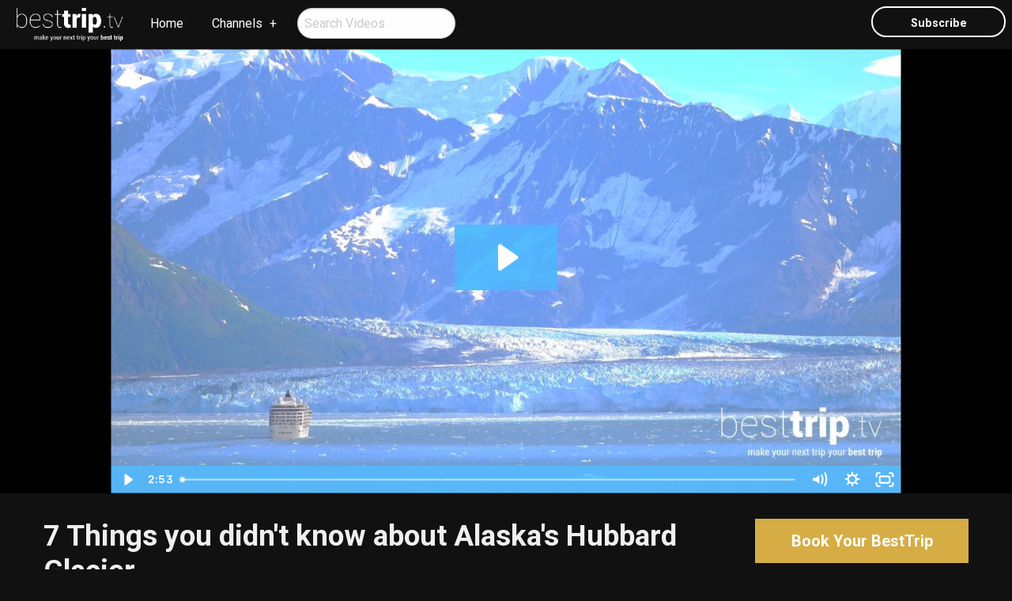

--- FILE ---
content_type: text/html; charset=utf-8
request_url: https://www.travelwithmontecarlo.com/besttriptv/video/7-things-you-didn-t-know-about-alaska-s-hubbard-glacier
body_size: 4478
content:
<!DOCTYPE html>
<!--[if IE 9]><html class="lt-ie10" lang="en" > <![endif]-->
<html lang="en">
  <head><link phx-track-static rel="stylesheet" href="/application/app-661bd56c782dba41ebd9d8e2a6273b8e.css?vsn=d">
<script phx-track-static type="text/javascript" src="/application/app-6cd98173cc17e65dac3414f2e8b491ab.js?vsn=d">
</script>
<!-- SEO Metadata & Tags: Generated 2026-01-16 17:50:24 -->
<script type="application/ld+json">{"@context":"https://schema.org","@graph":[{"@id":"https://www.travelwithmontecarlo.com/#video-579659","@type":"VideoObject","contentUrl":"//cdn.embedly.com/widgets/media.html?src=https%3A%2F%2Ffast.wistia.net%2Fembed%2Fiframe%2Fu63qwyejl7%3Ftwitter%3Dtrue&src_secure=1&url=https%3A%2F%2Fbesttriptv.wistia.com%2Fmedias%2Fu63qwyejl7&image=https%3A%2F%2Fembed-ssl.wistia.com%2Fdeliveries%2Fa48a0e589cebcd2fd526fe30a297dbe908d735e1.jpg%3Fimage_crop_resized%3D960x540&key=035ffd5bfff2407a888f5cee95ad321b&type=text%2Fhtml&schema=wistia","description":null,"name":null,"thumbnailUrl":["https://cdn1.gttwl.net/attachments/1505426096_original.jpeg?auto=enhance&q=60&h=630&w=1200"],"uploadDate":"2017-09-14T21:49:01"},{"@id":"https://www.travelwithmontecarlo.com/#organization","@type":"Organization","address":{"@type":"PostalAddress","addressCountry":"US","addressLocality":"Nissequogue","addressRegion":"NY","postalCode":"11780","streetAddress":"427 Nissequogue River Road"},"description":"We are committed to making your travel experience rich and fulfilling. As you plan your trip to the destination of your dream, we'll be with you every step of the way: from booking a flight or hotel stay to arranging an exciting adventure or discovering that","email":"cj@travelwithmontecarlo.com","logo":"https://cdn1.gttwl.net/logos/1671572576.4568033.png?auto=enhance&q=60&auto=enhance&q=60","name":"Monte Carlo Travel","sameAs":[],"telephone":"+16315807188","url":"https://www.travelwithmontecarlo.com/"}]}</script>
<meta name="tat-analytic-id" content="" />
<meta name="tat-analytic-kind" content="" />
<meta name="tat-article" content="579659" />
<meta name="tat-domain" content="travelwithmontecarlo.com" />
<meta name="tat-id" content="5567" />
<meta name="tat-permalink" content="/7-things-you-didn-t-know-about-alaska-s-hubbard-glacier" />
<meta property="og:description" content="" />
<meta property="og:locale" content="en_US" />
<meta property="og:logo" content="https://cdn1.gttwl.net/logos/1671572576.4568033.png?auto=enhance&amp;q=60&amp;auto=enhance&amp;q=60" />
<meta property="og:site_name" content="Monte Carlo Travel" />
<meta property="og:title" content="" />
<meta property="og:type" content="article" />
<meta property="og:updated_time" content="2024-02-19T11:36:49" />
<meta property="og:url" content="https://www.travelwithmontecarlo.com/besttriptv/video/7-things-you-didn-t-know-about-alaska-s-hubbard-glacier" />
<meta property="og:video" content="/attachments/1505426096_original.jpeg" />
<meta property="og:video:height" content="338" />
<meta property="og:video:type" content="video/mp4" />
<meta property="og:video:width" content="600" />
<meta property="article:modified_time" content="2024-02-19T11:36:49" />
<meta property="article:published_time" content="2017-09-14T21:49:01" />
<link rel="alternate" type="application/rss+xml" href="https://www.travelwithmontecarlo.com/rss" />
<link rel="canonical" href="https://www.travelwithmontecarlo.com/besttriptv/video/7-things-you-didn-t-know-about-alaska-s-hubbard-glacier" />
<link rel="alternate" hreflang="en" href="https://www.travelwithmontecarlo.com/besttriptv/video/7-things-you-didn-t-know-about-alaska-s-hubbard-glacier" />
<link rel="alternate" hreflang="x-default" href="https://www.travelwithmontecarlo.com/" />
<meta name="twitter:card" content="player" />
<meta name="twitter:description" content="" />
<meta name="twitter:player:height" content="338" />
<meta name="twitter:player:stream" content="/attachments/1505426096_original.jpeg" />
<meta name="twitter:player:width" content="600" />
<meta name="twitter:title" content="" />
    <meta charset="utf-8">
    <meta http-equiv="x-ua-compatible" content="ie=edge">
    <meta name="viewport" content="width=device-width, initial-scale=1.0">
    <title>7 Things you didn't know about Alaska's Hubbard Glacier</title>
    <meta name="description" content="The Hubbard Glacier has quite a pedigree. And being named after Gardiner Hubbard, the man who founded or co-founded the National Geographic Society, Bell Telephone and the journal &#39;Science&#39;, puts a lot of pressure on a glacier.&nbsp;

Luckily, the Hubbard Glacier is used to pressure, and ...">
    <meta name="keywords" content="regentcruiseocean_cruiseluxuryalaskacantmiss">
    <!-- Foundation 6.4.3 -->
    <link rel="stylesheet" href="https://cdnjs.cloudflare.com/ajax/libs/foundation/6.4.3/css/foundation-float.min.css">
    <script src="https://cdnjs.cloudflare.com/ajax/libs/foundation-essential/6.2.2/js/vendor/jquery.js"></script>
    <!-- Roboto Google Font -->
    <link href="https://fonts.googleapis.com/css?family=Roboto:400,400i,700" rel="stylesheet">
    <!-- Font Awesome 5.0.6 -->
    <script defer src="https://use.fontawesome.com/releases/v5.0.6/js/all.js"></script>
    <!-- Slick Slider Styles 1.6.0 -->
    <link rel="stylesheet" type="text/css" href="//cdn.jsdelivr.net/jquery.slick/1.6.0/slick.css">
    <!-- Template Styles -->
    <link rel="stylesheet" href="/besttrip.css">
		<!-- Settings Head -->
		
    
    
    
    
  </head>
  <body>
  	<!-- Notice -->
	  
    <!-- Top Menu -->
		<div class="title-bar" data-responsive-toggle="responsive-menu" data-hide-for="medium">
		  <button class="menu-icon" type="button" data-toggle="responsive-menu"></button>
		  <img src="https://cdn1.gttwl.net/logos/1462467934.9917972.png" alt="BestTripTV">
		</div>
		<div class="top-bar" id="responsive-menu">
		  <div class="top-bar-left">
		    <ul class="dropdown menu" data-dropdown-menu>
		      <li class="brand hide-for-small-only">
		      	<a href="/besttriptv">
		      	  <img src="https://cdn1.gttwl.net/logos/1462467934.9917972.png" alt="BestTripTV">
		      	</a>
		      </li>
		      <li>
		        <a href="/">Home</a>
		      </li>
		      <li class="has-submenu">
		        <a href="/besttriptv/videos">Channels</a>
		        <ul class="submenu menu vertical" data-submenu>
		          <li><a href="/besttriptv/videos?tag=Cruise">Cruises</a></li>
	            <li><a href="/besttriptv/videos?tag=Wellness">Active & Wellness Travel</a></li>
	            <li><a href="/besttriptv/videos?tag=CantMiss">You Can't Miss This</a></li>
	            <li><a href="/besttriptv/videos?tag=FoodDrink">Food & Drink</a></li>
	            <li><a href="/besttriptv/videos?tag=ShopMakers">Shopping & Makers</a></li>
	            <li><a href="/besttriptv/videos?tag=Hotel">Hotel Stories</a></li>
		        </ul>
		      </li>
		      <li>
		      	<form role="search" method="get" action="/besttriptv/videos">
		          <input type="search" class="circle" name="search" placeholder="Search Videos">
		      	</form>
		      </li>
		    </ul>
		  </div>
		  <div class="top-bar-right">
		    <ul class="menu">
		      <li class="hide-for-small-only">
		      	<button type="button" class="button empty white circle" data-open="subscribe">Subscribe</button>
		      </li>
		    </ul>
		  </div>
		</div>
		<!-- Wrap Content -->
		<section class="section single-video">
			<div class="row collapse">
				<div class="medium-12 large-10 large-centered columns">
					<div class="responsive-embed responsive-embed widescreen">
						<iframe class="embedly-embed" src="//cdn.embedly.com/widgets/media.html?src=https%3A%2F%2Ffast.wistia.net%2Fembed%2Fiframe%2Fu63qwyejl7%3Ftwitter%3Dtrue&src_secure=1&url=https%3A%2F%2Fbesttriptv.wistia.com%2Fmedias%2Fu63qwyejl7&image=https%3A%2F%2Fembed-ssl.wistia.com%2Fdeliveries%2Fa48a0e589cebcd2fd526fe30a297dbe908d735e1.jpg%3Fimage_crop_resized%3D960x540&key=035ffd5bfff2407a888f5cee95ad321b&type=text%2Fhtml&schema=wistia" width="600" height="338" scrolling="no" frameborder="0" allowfullscreen></iframe>
					</div>
				</div>
			</div>
		</section>
		
		  
		  
		  
		    
		    
		  
		
		
		<div class="page-title">
			<div class="row">
				<div class="medium-9 columns">
					<h1>7 Things you didn't know about Alaska's Hubbard Glacier</h1>
					<div class="post-details">
						
					  <span>Posted on <a href="/regent-seven-seas-cruises">Regent Seven Seas Cruises</a></span>
					  
						
						<span>About <a href="/besttriptv/videos?place=Alaska">Alaska</a></span>
						
					</div>
				</div>
				<div class="medium-3 columns">
					<form method="get" action="/besttriptv/go">
						
						<input type="hidden" name="title" value="Regent Seven Seas Cruises">
						
				    <input type="hidden" name="id" value="579659">
				    
				    <input type="hidden" name="place" value="Alaska">
				    
				    <button type="submit" class="button large success expanded">
			        Book Your BestTrip
			      </button>
			    </form>
				</div>
			</div>
		</div>
		<div class="page-content">
			<div class="row">
				<div class="medium-8 columns">
					<div class="post">
						<p>The Hubbard Glacier has quite a pedigree. And being named after Gardiner Hubbard, the man who founded or co-founded the National Geographic Society, Bell Telephone and the journal &#39;Science&#39;, puts a lot of pressure on a glacier.&nbsp;</p>

<p>Luckily, the Hubbard Glacier is used to pressure, and guaranteed to impress, even awe. This &#39;river of ice&#39; is a natural wonder of pressurized snow in that magnificent iceberg blue.&nbsp; A trip to the face of the Hubbard Glacier where it meets Alaska&#39;s Disenchantment Bay is one of our most memorable moments of our cruise to Alaska on Regent Seven Seas Cruises.&nbsp; We know you&#39;ll find it breathtaking too.</p>

<p>&nbsp;</p>
					</div>
					
					
				</div>
				<div class="medium-4 columns">
					
					
						
						<div class="media-object media-video">
						  <div class="media-object-section">
						    <a href="/besttriptv/video//crab-feast-in-alaska">
						      <img src="https://cdn1.gttwl.net/attachments/1517066670_original.jpeg?auto=enhance&q=60&h=480&w=640" alt="Crab Feast in Alaska">
						      <i class="fa fa-play" aria-hidden="true"></i>
						    </a>
						  </div>
						  <div class="media-object-section">
						    <h4><a href="/besttriptv/video//crab-feast-in-alaska">Crab Feast in Alaska</a></h4>
						  </div>
						</div>
						
						<div class="media-object media-video">
						  <div class="media-object-section">
						    <a href="/besttriptv/video//eco-friendly-meet-this-cruise-line-private-island-s-in-house">
						      <img src="https://cdn1.gttwl.net/attachments/1510408587_original.jpeg?auto=enhance&q=60&h=480&w=640" alt="Eco-Friendly: Meet this Cruise Line Private Island's In-House Naturalist">
						      <i class="fa fa-play" aria-hidden="true"></i>
						    </a>
						  </div>
						  <div class="media-object-section">
						    <h4><a href="/besttriptv/video//eco-friendly-meet-this-cruise-line-private-island-s-in-house">Eco-Friendly: Meet this Cruise Line Private Island's In-House Naturalist</a></h4>
						  </div>
						</div>
						
						<div class="media-object media-video">
						  <div class="media-object-section">
						    <a href="/besttriptv/video//top-wildlife-encounters-in-alaska-on-a-regent-seven-seas-crui">
						      <img src="https://cdn1.gttwl.net/attachments/1507894997_original.jpeg?auto=enhance&q=60&h=480&w=640" alt="Top Wildlife Encounters in Alaska on a Regent Seven Seas Cruise">
						      <i class="fa fa-play" aria-hidden="true"></i>
						    </a>
						  </div>
						  <div class="media-object-section">
						    <h4><a href="/besttriptv/video//top-wildlife-encounters-in-alaska-on-a-regent-seven-seas-crui">Top Wildlife Encounters in Alaska on a Regent Seven Seas Cruise</a></h4>
						  </div>
						</div>
						
						<div class="media-object media-video">
						  <div class="media-object-section">
						    <a href="/besttriptv/video//baked-alaska-in-alaska">
						      <img src="https://cdn1.gttwl.net/attachments/1507894894_original.jpeg?auto=enhance&q=60&h=480&w=640" alt="Baked Alaska... in Alaska!">
						      <i class="fa fa-play" aria-hidden="true"></i>
						    </a>
						  </div>
						  <div class="media-object-section">
						    <h4><a href="/besttriptv/video//baked-alaska-in-alaska">Baked Alaska... in Alaska!</a></h4>
						  </div>
						</div>
						
					</div>
					
				</div>
			</div>
		</div>
		<!-- Go to www.addthis.com/dashboard to customize your tools -->
    <script type="text/javascript" src="//s7.addthis.com/js/300/addthis_widget.js#pubid=ra-54da828a116c1929" async="async"></script>
		<!-- Footer -->
		<footer id="footer">
			<div class="credits text-center">
				<div class="row">
					<div class="large-12 columns">
						<ul class="menu align-center">
						  <li><a href="/">Monte Carlo Travel</a></li>
						  <li><a href="/experiences">Experiences</a></li>
						  <li><a href="/blog">Stories</a></li>
						  <li><a href="/contact">Contact Us</a></li>
						</ul>
						<p>
							
		          427 Nissequogue River Road, Nissequogue, NY, 11780<br>
							
							
							 &middot; Local: <a href="tel:(631) 580-7188">(631) 580-7188</a>
							
							 &middot; <a href="mailto:cj@travelwithmontecarlo.com">cj@travelwithmontecarlo.com</a>
						</p>
						<p>&copy;2026 <a href="https://besttrip.tv/">BestTrip.TV</a> &middot; Powered by <a href="https://www.travelagencytribes.com/">Travel Agency Tribes</a></p>
					</div>
				</div>
			</div>
		</footer>
		<!-- Modal Subscribe -->
		<div class="reveal small" id="subscribe" data-reveal>
		  <div class="row">
		  	<div class="columns medium-12">
		  		<div class="subscribe-form">
			  		<div class="text-center">
			  			<h3>Sign Up For Our Newsletter</h3>
			  		</div>
			  		<form method="post" action="/api/post/create">
<input type="hidden" name="authenticity_token" value="HVcUJ3lDejonDC4OKyUTLBBlBAZ4JDREyzNk650TcgGylFUZD1JN0WV6" />
<input type="hidden" name="apikey" value="travelwithmontecarlo.com" />
<input type="text" name="_gttwl_hnp" class="gttwlhnp" tabindex="-1" autocorrect="off" spellcheck="false" autocomplete="off" readonly onfocus="this.removeAttribute('readonly');" />

											      <input type="hidden" name="success_url" value="/besttriptv/thanks">
				      <input type="hidden" name="failure_url" value="/">
				      <input type="hidden" name="title" value="BestTripTV Newsletter">
				      <input type="hidden" name="kind" value="lead">
				      <input type="hidden" name="user_tags" value="savvy,besttriptv">
				      <input type="text" name="first_name" placeholder="First Name" required>
				      <input type="text" name="last_name" placeholder="Last Name" required>
				      <input type="email" name="email" placeholder="Enter Email" required>
				      <button class="button success expanded" type="submit">Subscribe</button>
				    </form>
				  </div>
		  	</div>
			</div>
		  <button class="close-button" data-close aria-label="Close modal" type="button">
		    <span aria-hidden="true">&times;</span>
		  </button>
		</div>
		<!-- Foundation 6.4.3 Js -->
    <script src="https://cdnjs.cloudflare.com/ajax/libs/foundation/6.4.3/js/foundation.min.js"></script>
    <!-- Slick Slider Js 1.6.0 -->
    <script type="text/javascript" src="//cdn.jsdelivr.net/jquery.slick/1.6.0/slick.min.js"></script>
    <script>
			$(document).ready(function(){
			  // Setup offer-slider
			  $('.offer-slider').slick({
			  	infinite: true,
			  	speed: 500,
			  	slidesToShow: 3,
			    slidesToScroll: 3,
			  	autoplay: false,
			    arrows: true,
			    dots: false,
			    cssEase: 'linear',
			    responsive: [
			    {
			      breakpoint: 600,
			      settings: {
			        slidesToShow: 2,
			        slidesToScroll: 2
			      }
			    },
			    {
			      breakpoint: 480,
			      settings: {
			        slidesToShow: 1,
			        slidesToScroll: 1
			      }
			    }
			    ]
			  });
			});
		</script>
    <!-- Template Js -->
    <script>$(document).foundation();</script>
  </body>
</html>

--- FILE ---
content_type: text/html; charset=utf-8
request_url: https://fast.wistia.net/embed/iframe/u63qwyejl7?pageUrl=https%3A%2F%2Fwww.travelwithmontecarlo.com%2F&twitter=true
body_size: 1945
content:
<!DOCTYPE html>
<html>
<head>
<meta content='width=device-width, user-scalable=no' name='viewport'>
<meta content='noindex' name='robots'>
<meta content='noindex,indexifembedded' name='googlebot'>
<title>Hubbard Glacier: 7 Things You Didn't Know</title>
<link rel="alternate" type="application/json+oembed" href="https://fast.wistia.com/oembed.json?url=https%3A%2F%2Ffast.wistia.com%2Fembed%2Fiframe%2Fu63qwyejl7" title="Hubbard Glacier: 7 Things You Didn't Know" />
<meta name="twitter:card" content="player" />
<meta name="twitter:site" content="@wistia" />
<meta name="twitter:title" content="Hubbard Glacier: 7 Things You Didn't Know" />
<meta name="twitter:url" content="https://fast.wistia.net/embed/iframe/u63qwyejl7?twitter=true" />
<meta name="twitter:description" content="2 min 53 sec video" />
<meta name="twitter:image" content="https://embed-ssl.wistia.com/deliveries/a48a0e589cebcd2fd526fe30a297dbe908d735e1/file.jpg" />
<meta name="twitter:player" content="https://fast.wistia.net/embed/iframe/u63qwyejl7?twitter=true" />
<meta name="twitter:player:width" content="435" />
<meta name="twitter:player:height" content="245" />

<script>
  window._inWistiaIframe = true;
</script>
<style>
  html, body {margin:0;padding:0;overflow:hidden;height:100%;}
  object {border:0;}
  #wistia_video,.wistia_embed {height:100%;width:100%;}
</style>
</head>
<body>
<script>
  function addWindowListener (type, callback) {
    if (window.addEventListener) {
      window.addEventListener(type, callback, false);
    } else if (window.attachEvent) {
      window.attachEvent('on' + type, callback);
    }
  }
  
  window.wistiaPostMessageQueue = [];
  addWindowListener('message', function (event) {
    if (!window._wistiaHasInitialized) {
      wistiaPostMessageQueue.push(event);
    }
  });
</script>
<link as='script' crossorigin='anonymous' href='//fast.wistia.net/assets/external/insideIframe.js' rel='modulepreload'>
<script async src='//fast.wistia.net/assets/external/E-v1.js'></script>
<div class='wistia_embed' id='wistia_video'></div>
<script>
  const swatchPreference =  true;
  if (swatchPreference) {
    document.getElementById('wistia_video').innerHTML = '<div class="wistia_swatch" style="height:100%;left:0;opacity:0;overflow:hidden;position:absolute;top:0;transition:opacity 200ms;width:100%;"><img src="https://fast.wistia.net/embed/medias/u63qwyejl7/swatch" style="filter:blur(5px);height:100%;object-fit:contain;width:100%;" alt="" aria-hidden="true" onload="this.parentNode.style.opacity=1;" /></div>';
  }
</script>
<script>
  window._wq = window._wq || [];
  window._wq.push(function (W) {
    W.iframeInit({"accountId":429514,"accountKey":"wistia-production_429514","analyticsHost":"https://distillery.wistia.net","formsHost":"https://app.wistia.com","formEventsApi":"/form-stream/1.0.0","aspectRatio":1.7777777777777777,"assets":[{"is_enhanced":false,"type":"original","slug":"original","display_name":"Original File","details":{},"width":1920,"height":1080,"ext":"mp4","size":440004527,"bitrate":19855,"public":true,"status":2,"progress":1.0,"url":"https://embed-ssl.wistia.com/deliveries/df1ba210dc78068dbef45ae6c672cad79225d9a7.bin","created_at":1505419629},{"is_enhanced":false,"type":"iphone_video","slug":"mp4_h264_842k","display_name":"360p","details":{},"container":"mp4","codec":"h264","width":640,"height":360,"ext":"mp4","size":18670681,"bitrate":842,"public":true,"status":2,"progress":1.0,"metadata":{"max_bitrate":113239,"average_bitrate":114049,"early_max_bitrate":212315},"url":"https://embed-ssl.wistia.com/deliveries/ec11639538fd5061ed075959e3d5ca50e26ba1f6.bin","created_at":1505419629,"segment_duration":3,"opt_vbitrate":1200},{"is_enhanced":false,"type":"mp4_video","slug":"mp4_h264_324k","display_name":"226p","details":{},"container":"mp4","codec":"h264","width":400,"height":226,"ext":"mp4","size":7187123,"bitrate":324,"public":true,"status":2,"progress":1.0,"metadata":{"max_bitrate":12095,"average_bitrate":11707,"early_max_bitrate":14037},"url":"https://embed-ssl.wistia.com/deliveries/9e442c9ec6b13faad390a43aeb4485b4bf0f9ca0.bin","created_at":1505419629,"segment_duration":3,"opt_vbitrate":300},{"is_enhanced":false,"type":"md_mp4_video","slug":"mp4_h264_1127k","display_name":"540p","details":{},"container":"mp4","codec":"h264","width":960,"height":540,"ext":"mp4","size":24994342,"bitrate":1127,"public":true,"status":2,"progress":1.0,"metadata":{"max_bitrate":166693,"average_bitrate":151232,"early_max_bitrate":234499},"url":"https://embed-ssl.wistia.com/deliveries/2933c97ee0ceeca38abbc5e267fd0f788bad4569.bin","created_at":1505419629,"segment_duration":3,"opt_vbitrate":1800},{"is_enhanced":false,"type":"hd_mp4_video","slug":"mp4_h264_1827k","display_name":"720p","details":{},"container":"mp4","codec":"h264","width":1280,"height":720,"ext":"mp4","size":40508321,"bitrate":1827,"public":true,"status":2,"progress":1.0,"metadata":{"max_bitrate":265143,"average_bitrate":242745,"early_max_bitrate":374433},"url":"https://embed-ssl.wistia.com/deliveries/5700a36ce45798c6282616dbca4ec49c7ff13e25.bin","created_at":1505419629,"segment_duration":3,"opt_vbitrate":3750},{"is_enhanced":false,"type":"hd_mp4_video","slug":"mp4_h264_4347k","display_name":"1080p","details":{},"container":"mp4","codec":"h264","width":1920,"height":1080,"ext":"mp4","size":96355605,"bitrate":4347,"public":true,"status":2,"progress":1.0,"metadata":{"max_bitrate":604608,"average_bitrate":572339,"early_max_bitrate":782707},"url":"https://embed-ssl.wistia.com/deliveries/40f5c121a8c159e5b47b9fc0117a91a606981453.bin","created_at":1505419629,"segment_duration":3,"opt_vbitrate":5625},{"is_enhanced":false,"type":"still_image","slug":"still_image_1920x1080","display_name":"Thumbnail Image","details":{},"width":1920,"height":1080,"ext":"jpg","size":216862,"bitrate":0,"public":true,"status":2,"progress":1.0,"metadata":{},"url":"https://embed-ssl.wistia.com/deliveries/a48a0e589cebcd2fd526fe30a297dbe908d735e1.bin","created_at":1505419629},{"is_enhanced":false,"type":"storyboard","slug":"storyboard_2000x2373","display_name":"Storyboard","details":{},"width":2000,"height":2373,"ext":"jpg","size":648980,"bitrate":0,"public":true,"status":2,"progress":1.0,"metadata":{"frame_width":200,"frame_height":113,"frame_count":200,"aspect_ratio":1.7777777777777777},"url":"https://embed-ssl.wistia.com/deliveries/13ef144ea1b3a258026989515c12577b70a82d30.bin","created_at":1505419629}],"branding":false,"createdAt":1505419629,"distilleryUrl":"https://distillery.wistia.com/x","duration":173.134,"enableCustomerLogo":true,"firstEmbedForAccount":false,"firstShareForAccount":false,"availableTranscripts":[],"hashedId":"u63qwyejl7","mediaId":29108828,"mediaKey":"wistia-production_29108828","mediaType":"Video","name":"Hubbard Glacier: 7 Things You Didn't Know","preloadPreference":null,"progress":1.0,"protected":false,"projectId":2274721,"seoDescription":"a BestTrip.TV video","showAbout":true,"status":2,"type":"Video","playableWithoutInstantHls":true,"stats":{"loadCount":8985,"playCount":4228,"uniqueLoadCount":7987,"uniquePlayCount":4011,"averageEngagement":0.729936},"trackingTransmitInterval":20,"liveStreamEventDetails":null,"integrations":{"google_analytics":true},"hls_enabled":true,"embed_options":{"opaqueControls":false,"playerColor":"54bbff","playerColorGradient":{"on":false,"colors":[["#54bbff",0],["#baffff",1]]},"plugin":{},"volumeControl":"true","fullscreenButton":"true","controlsVisibleOnLoad":"true","bpbTime":"false","vulcan":true,"newRoundedIcons":true,"shouldShowCaptionsSettings":true},"embedOptions":{"opaqueControls":false,"playerColor":"54bbff","playerColorGradient":{"on":false,"colors":[["#54bbff",0],["#baffff",1]]},"plugin":{},"volumeControl":"true","fullscreenButton":"true","controlsVisibleOnLoad":"true","bpbTime":"false","vulcan":true,"newRoundedIcons":true,"shouldShowCaptionsSettings":true}}, {});
    window._wistiaHasInitialized = true;
  });
</script>
</body>
</html>


--- FILE ---
content_type: text/plain; charset=utf-8
request_url: https://www.travelwithmontecarlo.com/api/humanity
body_size: -351
content:
b7e42d18-afcf-41f0-84e2-c77c6dc40d54